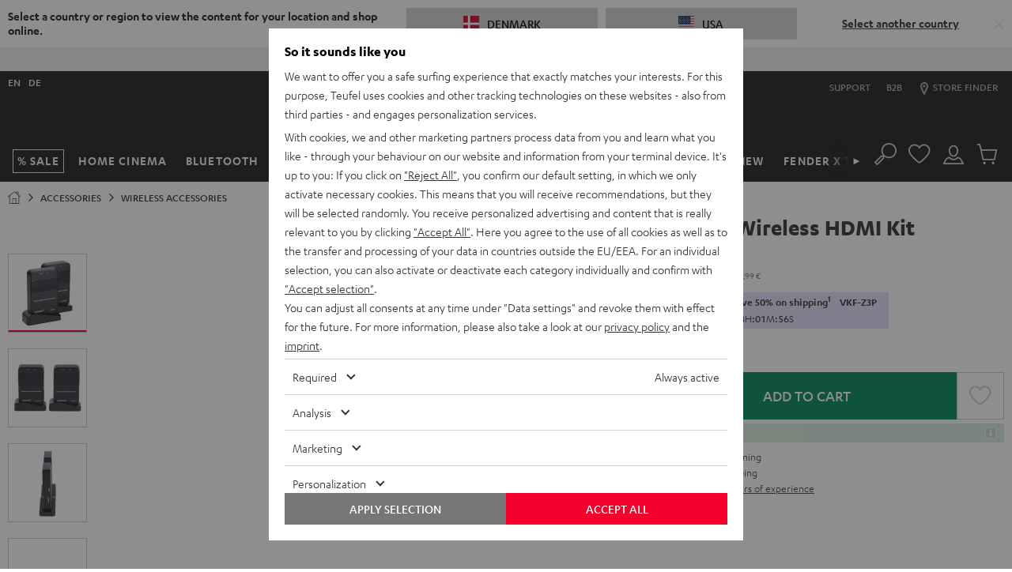

--- FILE ---
content_type: application/javascript
request_url: https://dk.teufelaudio.com/assets/f1dd9fcd14047ec0bbdb32667ba824d7f5c68252/default/js/yves_default.8761.js
body_size: 867
content:
"use strict";(self.webpackChunklautsprecher_teufel=self.webpackChunklautsprecher_teufel||[]).push([[8761],{28761:(e,t,s)=>{s.r(t),s.d(t,{default:()=>r});var i=s(15861),o=s(97337),l=s(1470);class r extends o.Z{readyCallback(){}connectedCallback(){this.initSlideshow(),this.observeSlideshowModalTriggers()}initSlideshow(){UIkit.slideshow(this,this.config),this.classList.remove(this.name+"--pre-init")}observeSlideshowModalTriggers(){for(var e of this.slideshowModalTriggers)e.addEventListener("click",this.onTriggerClick.bind(this))}onTriggerClick(e){e.preventDefault();var t=this.getIndex(e.currentTarget);this.showSlideshowModal(t)}getIndex(e){return this.slideshowModalTriggers.indexOf(e)}showSlideshowModal(e){var t=this;return(0,i.Z)(function*(){var s=t.getSlideshowModal();s.setAttribute("data-start-index",e.toString()),document.body.appendChild(s),yield(0,l.LI)()})()}getSlideshowModal(){return this.createSlideshowModal()}createSlideshowModal(){var e=document.createElement("div");e.innerHTML='<slideshow-modal class="slideshow-modal uk-lightbox uk-open">\n      <ul class="uk-slideshow-items uk-lightbox-items" uk-height-viewport></ul>\n      <a href="javascript:;" uk-slideshow-item="previous" class="uk-lightbox-button uk-position-center-left uk-position-medium uk-slidenav-previous uk-slidenav"></a>\n      <a href="javascript:;" uk-slideshow-item="next" class="uk-lightbox-button uk-position-center-right uk-position-medium uk-slidenav-next uk-slidenav"></a>\n      <a href="javascript:;" class="lightbox-close-icon uk-close-large uk-close uk-position-top-right uk-position-medium" data-close></a>\n    </slideshow-modal>';var t=e.firstChild,s=t.querySelector("ul"),i=this.createSlideshowModalItems();for(var o of i)s.appendChild(o);return t}createSlideshowModalItems(){return this.slideshowModalTriggers.map(this.getSlideshowModalItemContents.bind(this))}getSlideshowModalItemContents(e){var t=this.copySlideshowModalItemHTML(e)||this.generateSlideshowModalItemHTML(e),s=document.createElement("li");return s.innerHTML=t,s}copySlideshowModalItemHTML(e){return e.dataset.slideshowModalContent}generateSlideshowModalItemHTML(e){var t,s=JSON.parse(e.dataset.slideshowModalImage||"{}"),i=null==(t=e.querySelector("[alt]"))?void 0:t.getAttribute("alt"),o="";for(var l of Object.keys(s))o+="default"===l?'<img src="'+s[l]+'" alt="'+i+'" />':'<source media="(max-width: '+l+"px) and (max-height: "+l+'px)" srcset="'+s[l]+'" />';return"<picture>"+o+"</picture>"}get config(){return JSON.parse(this.dataset.slideshowOptions)}get slideshowModalTriggers(){return Array.from(this.querySelectorAll("[data-slideshow-modal-trigger]"))}}}}]);